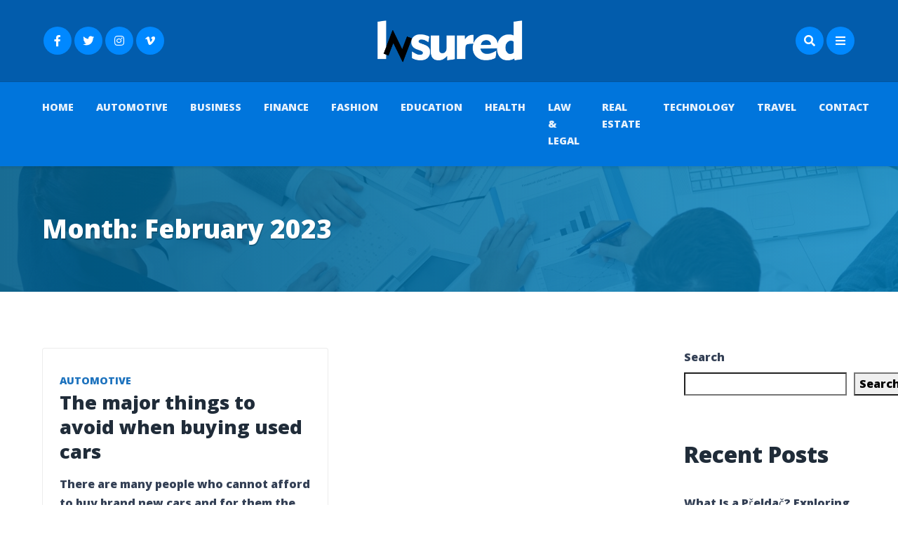

--- FILE ---
content_type: text/css
request_url: https://lnsured.com/wp-content/themes/magine/style.css?ver=6.9
body_size: 11113
content:
/*
Theme Name: Magine
Theme URI: https://1.envato.market/1k3gD
Description: WordPress Theme
Author: Egemenerd
Author URI: https://1.envato.market/Lq1D0
Version: 1.3
License: http://themeforest.net/
License URI: http://themeforest.net/licenses
Tags: custom-menu,featured-images
Text Domain: magine
*/

/* ---------------------- 
Stylesheet Guide
-------------------------

GENERAL STYLES
FORM FIELDS
PAGE STRUCTURE
SLIDING PANEL
BLOG
FULLSCREEN SEARCH
POST NAVIGATION
RELATED POSTS
404
AUTHOR
COMMENTS
CARDS
FOOTER
WIDGETS
CONTACT FORM 7
WORDPRESS
GUTENBERG
ELEMENTOR
BOOTSTRAP OVERWRITES
MASONRY
MASONRY MEDIA QUERIES
MEDIA QUERIES

*/

/* ================= GENERAL STYLES ================== */

html {
    font-size: 16px;
}

html,
body {
    overflow-x: hidden;
}

body {
    font-family: 'Open Sans', sans-serif;
    -webkit-overflow-scrolling: touch;
    overflow-x: hidden;
    font-variant-ligatures: no-common-ligatures;
    -webkit-font-smoothing: antialiased;
    -moz-osx-font-smoothing: grayscale;
    line-height: 1.7;
    color: #344055;
    background: #fff;
}

p {
    margin-top: 0;
    margin-bottom: 2rem;
    line-height: 1.7;
}

a {
    color: #0073aa;
    transition: color 0.2s ease-in-out;
    text-decoration: none;
}

a:hover {
    color: #202c39;
    text-decoration: none;
}

h1,
h2,
h3,
h4,
h5,
h6,
.h1,
.h2,
.h3,
.h4,
.h5,
.h6 {
    margin-bottom: 2rem;
    font-weight: 700;
    line-height: 1.5;
    color: #202c39;
}

.highlight {
    color: #0073aa;
}

.no-margin {
    margin: 0px !important;
}

.no-margin-top {
    margin-top: 0px !important;
}

.no-margin-bottom {
    margin-top: 0px !important;
}

h1,
.h1 {
    font-size: 2.3rem;
}

h2,
.h2 {
    font-size: 2rem;
}

h3,
.h3 {
    font-size: 1.7rem;
}

h4,
.h4 {
    font-size: 1.55rem;
}

h5,
.h5 {
    font-size: 1.4rem;
}

h6,
.h6 {
    font-size: 1.15rem;
}

.title-with-border {
    position: relative;
    padding: 0px;
    display: flex;
    align-items: center;
    flex-wrap: wrap;
}

.title-with-border span {
    background: #fff;
    padding-right: 1rem;
}

.title-with-border a {
    padding-left: 1rem;
    background: #fff;
    margin-left: auto;
}

.title-with-border a:after {
    font-family: 'Font Awesome 5 Free';
    content: ' \f30b';
    text-indent: 0em;
    opacity: 0;
    font-size: 0;
    visibility: hidden;
    transition-timing-function: ease-in-out;
    transition-duration: 0.2s;
    transition-property: opacity, font-size;
    transition-delay: 0.2s, 0s;
}

.title-with-border a:hover:after {
    opacity: 1;
    font-size: inherit;
    visibility: visible;
}

.elementor-widget-magine-heading {
    z-index: 1;
}

#footer-widgets .title-with-border span {
    background: #fafafa;
}

.title-with-border span:before {
    position: absolute;
    top: 50%;
    left: 0;
    content: "";
    width: 100%;
    height: 3px;
    background: rgba(0, 0, 0, 0.075);
    z-index: -1;
    transform: translateY(-50%)
}

.lead {
    font-size: 1.15rem;
}

img {
    max-width: 100%;
    height: auto;
    color: transparent;
}

body.magine .elementor-column {
    min-height: 0px;
}

pre {
    background: #fafafa;
    padding: 1rem;
    margin: 2rem 0;
}

dl,
ol,
ul {
    margin-bottom: 2rem;
}

dd {
    margin-bottom: 2rem;
}

hr {
    margin-top: 2.5rem;
    margin-bottom: 2.5rem;
    border: none;
    border-top: 1px solid rgba(0, 0, 0, 0.075);
}

table {
    margin: 2rem 0;
    table-layout: auto;
    /* Prevents HTML tables from becoming too wide */
    width: 100%;
}

table:not([class]) {
    border-collapse: collapse;
}

table:not([class]),
table:not([class]) th,
table:not([class]) td {
    border: 1px solid #ddd;
}

table:not([class]) th,
table:not([class]) td {
    padding: 10px 15px;
}


blockquote {
    border-left: 5px solid rgba(0, 0, 0, 0.075);
    padding: 2.5rem 2rem;
    background: #fafafa;
    margin: 3rem 0;
    font-weight: 700;
}

blockquote p {
    font-weight: 700;
    margin-bottom: 1rem;
}

blockquote p:last-child {
    margin: 0;
}

blockquote cite {
    font-weight: 400;
    font-style: normal;
    font-size: 0.9rem !important;
}

blockquote cite:before {
    content: '\2014 \2009'
}

iframe,
object,
embed,
video {
    max-width: 100%;
}

ol.children,
ul.children {
    font-size: 0.9rem;
}

/* ================= FORM FIELDS ================== */

textarea,
textarea.form-control,
input.form-control,
input[type=text],
input[type=password],
input[type=email],
input[type=number],
input[type=tel],
input[type=date],
[type=text].form-control,
[type=password].form-control,
[type=email].form-control,
[type=tel].form-control,
[contenteditable].form-control {
    display: block;
    width: 100%;
    height: auto;
    padding: 0.75rem 1rem;
    font-size: 1rem;
    font-weight: 400;
    line-height: 1.7;
    color: #344055;
    background-color: #ffffff;
    background-clip: padding-box;
    border: 0.0625rem solid rgba(0, 0, 0, 0.1);
    border-radius: 0.125rem;
    box-shadow: none;
    transition: all 0.3s ease-in-out;
}

textarea:focus,
textarea.form-control:focus,
input.form-control:focus,
input[type=text]:focus,
input[type=password]:focus,
input[type=email]:focus,
input[type=number]:focus,
input[type=tel]:focus,
[type=text].form-control:focus,
[type=password].form-control:focus,
[type=email].form-control:focus,
[type=tel].form-control:focus,
[type=date].form-control:focus,
[contenteditable].form-control:focus {
    color: #202c39;
    background-color: #ffffff;
    border-color: rgba(0, 0, 0, 0.2);
    outline: 0;
}

textarea[disabled],
textarea[readonly],
textarea.form-control[disabled],
textarea.form-control[readonly],
input.form-control[disabled],
input.form-control[readonly],
input[type=text][disabled],
input[type=text][readonly],
input[type=password][disabled],
input[type=password][readonly],
input[type=email][disabled],
input[type=email][readonly],
input[type=number][disabled],
input[type=number][readonly],
input[type=date][disabled],
input[type=date][readonly],
[type=text].form-control[disabled],
[type=text].form-control[readonly],
[type=password].form-control[disabled],
[type=password].form-control[readonly],
[type=email].form-control[disabled],
[type=email].form-control[readonly],
[type=tel].form-control[disabled],
[type=tel].form-control[readonly],
[contenteditable].form-control[disabled],
[contenteditable].form-control[readonly] {
    -webkit-box-shadow: none;
    box-shadow: none;
    background-color: #e9ecef;
    opacity: 1;
}

textarea[disabled],
textarea[disabled]::-webkit-input-placeholder,
textarea.form-control[disabled],
textarea.form-control[disabled]::-webkit-input-placeholder,
input.form-control[disabled],
input.form-control[disabled]::-webkit-input-placeholder,
input[type=text][disabled],
input[type=text][disabled]::-webkit-input-placeholder,
input[type=password][disabled],
input[type=password][disabled]::-webkit-input-placeholder,
input[type=email][disabled],
input[type=email][disabled]::-webkit-input-placeholder,
input[type=number][disabled],
input[type=number][disabled]::-webkit-input-placeholder,
[type=text].form-control[disabled],
[type=text].form-control[disabled]::-webkit-input-placeholder,
[type=password].form-control[disabled],
[type=password].form-control[disabled]::-webkit-input-placeholder,
[type=email].form-control[disabled],
[type=email].form-control[disabled]::-webkit-input-placeholder,
[type=tel].form-control[disabled],
[type=tel].form-control[disabled]::-webkit-input-placeholder,
[type=date].form-control[disabled],
[type=date].form-control[disabled]::-webkit-input-placeholder,
[contenteditable].form-control[disabled],
[contenteditable].form-control[disabled]::-webkit-input-placeholder {
    color: #adb5bd;
}

textarea[disabled],
textarea[disabled]::-ms-input-placeholder,
textarea.form-control[disabled],
textarea.form-control[disabled]::-ms-input-placeholder,
input.form-control[disabled],
input.form-control[disabled]::-ms-input-placeholder,
input[type=text][disabled],
input[type=text][disabled]::-ms-input-placeholder,
input[type=password][disabled],
input[type=password][disabled]::-ms-input-placeholder,
input[type=email][disabled],
input[type=email][disabled]::-ms-input-placeholder,
input[type=number][disabled],
input[type=number][disabled]::-ms-input-placeholder,
[type=text].form-control[disabled],
[type=text].form-control[disabled]::-ms-input-placeholder,
[type=password].form-control[disabled],
[type=password].form-control[disabled]::-ms-input-placeholder,
[type=email].form-control[disabled],
[type=email].form-control[disabled]::-ms-input-placeholder,
[type=tel].form-control[disabled],
[type=tel].form-control[disabled]::-ms-input-placeholder,
[type=date].form-control[disabled],
[type=date].form-control[disabled]::-ms-input-placeholder,
[contenteditable].form-control[disabled],
[contenteditable].form-control[disabled]::-ms-input-placeholder {
    color: #adb5bd;
}

textarea[disabled],
textarea[disabled]::placeholder,
textarea.form-control[disabled],
textarea.form-control[disabled]::placeholder,
input.form-control[disabled],
input.form-control[disabled]::placeholder,
input[type=text][disabled],
input[type=text][disabled]::placeholder,
input[type=password][disabled],
input[type=password][disabled]::placeholder,
input[type=email][disabled],
input[type=email][disabled]::placeholder,
input[type=number][disabled],
input[type=number][disabled]::placeholder,
[type=text].form-control[disabled],
[type=text].form-control[disabled]::placeholder,
[type=password].form-control[disabled],
[type=password].form-control[disabled]::placeholder,
[type=email].form-control[disabled],
[type=email].form-control[disabled]::placeholder,
[type=tel].form-control[disabled],
[type=tel].form-control[disabled]::placeholder,
[type=date].form-control[disabled],
[type=date].form-control[disabled]::-ms-input-placeholder,
[contenteditable].form-control[disabled],
[contenteditable].form-control[disabled]::placeholder {
    color: #adb5bd;
}

textarea::-ms-clear,
textarea.form-control::-ms-clear,
input.form-control::-ms-clear,
input[type=text]::-ms-clear,
input[type=password]::-ms-clear,
input[type=email]::-ms-clear,
input[type=number]::-ms-clear,
[type=text].form-control::-ms-clear,
[type=password].form-control::-ms-clear,
[type=email].form-control::-ms-clear,
[type=tel].form-control::-ms-clear,
[contenteditable].form-control::-ms-clear {
    display: none;
}

input[type="submit"]:not(.btn):not(.slick-arrow),
input[type="button"]:not(.btn):not(.slick-arrow):not(.ed_button),
.button {
    display: inline-block;
    font-weight: 700;
    color: #fff;
    text-align: center;
    vertical-align: middle;
    -webkit-user-select: none;
    -moz-user-select: none;
    -ms-user-select: none;
    user-select: none;
    background-color: #0073aa;
    border: 0.0625rem solid transparent;
    padding: 0.75rem 1.25rem;
    font-size: 0.9rem;
    line-height: 1.7;
    border-radius: 0;
    position: relative;
    transition: all 0.2s ease-in-out;
    box-shadow: none;
    text-transform: uppercase;

}

input[type="submit"]:not(.btn):not(.slick-arrow):focus,
input[type="button"]:not(.btn):not(.slick-arrow):not(.ed_button):focus,
.button:focus {
    outline: 0;
    color: #fff;
    text-decoration: none;
    opacity: 0.85;
}

input[type="submit"]:not(.btn):not(.slick-arrow):hover,
input[type="button"]:not(.btn):not(.slick-arrow):not(.ed_button):hover,
.button:hover,
input[type="submit"]:not(.btn):not(.slick-arrow):active:hover,
input[type="button"]:not(.btn):not(.slick-arrow):not(.ed_button):active:hover,
.button:active:hover {
    color: #fff;
    text-decoration: none;
    opacity: 0.85;
}

input[type="submit"]:not(.btn):not(.slick-arrow):active,
input[type="button"]:not(.btn):not(.slick-arrow):not(.ed_button):active,
.button:active {
    box-shadow: none;
}

/* ================= PAGE STRUCTURE ================== */

#magine-main-wrapper {
    position: relative;
    display: block;
    padding: 80px 0px;
    z-index: 1;
    overflow-x: hidden;
}

.magine-searchlg-wrapper {
    margin-bottom: 60px;
}

.magine_before_footer {
    margin-bottom: 100px;
    display: block;
    position: relative;
}

.magine_after_single_post,
.magine_after_posts {
    margin-top: 3rem;
}

.magine_before_single_post,
.magine_before_posts {
    margin-bottom: 3rem;
}

.magine-image-ad a {
    display: block;
}

#magine-header-menu.sticky-top.stick {
    position: fixed;
    top: 0;
    left: 0;
    width: 100%;
    z-index: 9999;
    opacity: 0.9;
}

#magine-header-menu {
    padding: 0;
    z-index: 9;
    background: #0073aa;
    box-shadow: 0 3px 3px rgba(0, 0, 0, 0.075);
}

#magine-header-menu .navbar-nav {
    width: 100%;
}

#magine-header-menu .navbar-nav .nav-link {
    font-weight: 700;
    text-transform: uppercase;
    font-size: 0.9rem;
}

#magine-header-menu .navbar-nav .nav-item.ml-auto a {
    position: relative;
    padding-left: 1.5rem;
    padding-right: 1.5rem;
}

#magine-header-menu .navbar-nav .nav-item.ml-auto a:before {
    background: rgba(0, 0, 0, 0.075);
    position: absolute;
    width: 100%;
    height: 2.8rem;
    top: 50%;
    left: 0;
    right: 0;
    bottom: 0;
    content: '';
    margin-top: -1.4rem;
    z-index: -1;
    border-radius: 3rem
}

#magine-header {
    background: #0073aa;
    padding: 1.5rem 0;
    border-bottom: 1px solid rgba(0, 0, 0, 0.075);
    position: relative;
    z-index: 99
}

.magine-logo {
    width: 220px;
    max-width: 100%;
    height: auto;
    display: block;
}

#magine-header-v1 .magine-logo {
    margin: 0 auto;
}

#magine-header-v3 .magine-logo {
    padding: 1rem 0;
}

#magine-header-v3 #magine-header-menu .navbar-nav > .nav-item:last-child > .nav-link {
    padding-right: 0
}

#magine-header-v3 #magine-header-menu .navbar-nav {
    flex-wrap: wrap
}

.magine_header_banner {
    float: right;
    max-width: 728px;
}

.magine-top-icons {
    display: flex;
    color: #fff;
    font-size: 0.9rem;
    justify-content: flex-end;
}

#magine-main-menu .magine-top-icons {
    padding: 1rem 0;
}

.magine-top-icons.top-left-icons {
    justify-content: flex-start;
}

.magine-top-icons a {
    color: #fff;
}

.magine-top-icon-right div:last-child {
    display: block;
    font-size: 0.8rem;
    line-height: 1.6;
    opacity: 0.7;
}

.magine-top-icon-right div:first-child {
    display: block;
    font-size: 0.9rem;
    line-height: 1.6;
    font-weight: 700;
    opacity: 0.9;
}

.magine-top-icon {
    display: flex;
    margin-left: 1rem;
    padding-left: 1rem;
    border-left: 1px solid rgba(0, 0, 0, 0.075);
}

.magine-top-icon:first-of-type {
    margin-left: 0;
    padding-left: 0;
    border: none;
}

.magine-top-icon-left {
    padding-right: 0.5rem;
}

.magine-top-woo-icon a,
.magine-top-woo-icon a:hover {
    color: #fff;
}

.magine-top-woo-icon a {
    font-size: 16px;
    position: relative;
    width: 40px;
    line-height: 40px;
    text-align: center;
    border-radius: 100%;
    background: #005177;
    margin: 0 2px;
}

.magine-top-woo-icon > a > span {
    position: absolute;
    top: -0.25rem;
    right: -0.25rem;
    font-size: 12px;
    font-weight: 700;
    background: #fff;
    line-height: 18px;
    min-width: 18px;
    text-align: center;
    border-radius: 100%;
    z-index: 1;
    color: #0073aa
}

.magine-top-woo-icon a .fas,
.magine-top-woo-icon a .fab {
    transition: transform 0.15s ease-in-out;
    transform: scale(1.0);
}

.magine-top-woo-icon a:hover i {
    transform: scale(1.2);
}

#magine-main-menu .magine-top-woo-icon > a {
    font-size: 14px;
    width: 36px;
    line-height: 36px;
    margin: 0 0 0 4px;
}

.magine-top-woo-icon {
    display: flex;
    align-items: center;
}

#magine-header-menu .navbar-nav .nav-link {
    color: rgba(255, 255, 255, 0.9);
}

#magine-header-menu .navbar-nav .nav-link:hover {
    color: #fff;
}

#magine-header-menu .dropdown-menu {
    background-color: #005177;
    box-shadow: 0 3px 3px rgba(0, 0, 0, 0.2);
    border-radius: 0px;
}

#magine-header-menu .dropdown-item {
    color: rgba(255, 255, 255, 0.7);
    transition: color 0.2s ease-in-out;
    border-bottom: 1px solid rgba(255, 255, 255, 0.1);
    font-size: 0.9rem;
}

#magine-header-menu .dropdown-item:last-child {
    border: none;
}

#magine-header-menu .dropdown-item:hover {
    color: #fff;
}

#magine-main-wrapper.magine-homepage {
    padding-top: 0px !important;
}

#magine-header-overlay {
    position: absolute;
    top: 0;
    left: 0;
    right: 0;
    bottom: 0;
    width: 100%;
    height: 100%;
    background: rgba(255, 255, 255, 0);
    z-index: 1
}

#magine-page-title .container {
    position: relative;
    z-index: 2;
}

#magine-page-title {
    background-color: #0073aa;
    padding: 4rem 0;
    position: relative;
    -webkit-background-size: cover;
    -moz-background-size: cover;
    -o-background-size: cover;
    background-size: cover;
    background-attachment: scroll;
    background-repeat: no-repeat;
    background-position: center center;
    text-shadow: 1px 2px 0px rgba(0, 0, 0, 0.2);
}

#magine-page-title h1 {
    margin: 0;
    line-height: 1.2;
    color: #fff;
    font-weight: 900;
}

#magine-page-title .magine-page-subtitle {
    margin: 0.25rem 0 0 0;
    font-size: 1.2rem;
    font-style: normal;
    color: #fff;
    display: block;
    line-height: 1.5;
}

#magine-page-title .magine-page-subtitle p {
    margin: 0.25rem 0 0 0;
}

/* ================= SLIDING PANEL ================== */

.overflow-hidden {
    overflow: hidden;
}

.magine-panel {
    display: none;
    max-width: 100%;
    overflow-y: auto;
    width: 480px;
    background-color: #fff;
    box-shadow: 0 0 10px 0 rgba(1, 1, 1, .1);
}

.magine-panel-inner {
    position: relative;
    padding: 80px 60px;
    min-height: 100%;
}

#magine-overlay {
    position: fixed;
    z-index: 999999999;
    top: 0px;
    left: 0px;
    right: 0px;
    bottom: 0px;
    width: 100%;
    height: 100%;
    display: none;
    overflow: hidden !important;
    background: rgba(250, 250, 250, 0.9);
}

.magine-panel-inner .magine-panel-close {
    position: absolute;
    top: 0px;
    right: 60px;
    font-size: 20px;
    line-height: 1;
    color: #fff;
    background: #f5593d;
    width: 40px;
    height: 40px;
    line-height: 40px;
    text-align: center;
}

.magine-panel-inner .magine-panel-close i {
    transition: transform 0.2s ease-in-out;
    transform: scale(1.0);
}

.magine-panel-inner .magine-panel-close:hover i {
    transform: scale(1.2);
}

/* ================= BLOG ================== */

.magine-cardfooter-author,
.magine-cardfooter-date {
    display: inline-block;

}

.magine-cardfooter-author {
    padding-right: 0.6rem;
}

.magine-cardfooter-author img {
    display: inline-block !important;
    border-radius: 100% !important;
    width: 24px;
    height: 24px;
    vertical-align: middle;
    margin-right: 0.25rem;
    margin-top: -2px;
}

.card-small .magine-cardfooter-author img {
    width: 20px;
    height: 20px;
}

.magine-featured-img {
    margin: 0 auto 3rem auto;
    display: block;
    text-align: center;
}

.magine-meta {
    display: flex;
    width: 100%;
    margin-top: 2.5rem;
    flex-wrap: wrap;
}

.magine-meta > div {
    margin: 0.25rem 0;
}

.magine-meta > div.magine-meta-updated {
    display: block;
    margin-top: 1rem
}

.magine-meta .badge {
    margin-right: 4px;
    margin-bottom: 2px;
}

.magine-cat-widget {
    list-style: none;
    margin: 0;
    padding: 0;
}

.magine-cat-widget li {
    display: block;
    background-size: cover;
    background-repeat: no-repeat;
    background-position: center center;
}

.magine-cat-widget li a {
    display: flex;
    align-items: center;
    transition: all 0.2s ease-in-out;
}

.magine-cat-widget li a span {
    transition: all 0.2s ease-in-out;
}

.magine-cat-widget li a span.magine-cat-span2 {
    margin-left: auto;
}

.animate-txt .tmc-posts-bg-img .tmc-posts-card-body {
    transition: all 0.2s ease-in-out;
}

.animate-txt .tmc-posts-bg-img:hover .tmc-posts-card-body {
    margin-bottom: 10px
}

.entry-content p:last-child {
    clear: both;
}

/* ================= FULLSCREEN SEARCH ================== */

#magine-fullscreen-search {
    height: 100%;
    width: 100%;
    display: none;
    position: fixed;
    top: 0;
    left: 0;
    right: 0;
    bottom: 0;
    background-color: rgba(250, 250, 250, 0.9);
    z-index: 99999999999;
}

#magine-fullscreen-search-content {
    position: relative;
    display: flex;
    align-items: center;
    justify-content: center;
    height: 100%;
    width: 100%;
}

#magine-fullscreen-search-content form {
    width: 100%;
    max-width: 800px;
    padding: 40px;
}

#magine-fullscreen-search .input-group {
    -webkit-box-shadow: 0 30px 50px 0 rgba(1, 1, 1, .2);
    box-shadow: 0 30px 50px 0 rgba(1, 1, 1, .2);
}

#magine-close-search {
    position: absolute;
    top: 30px;
    right: 30px;
    z-index: 9;
    width: 50px;
    height: 50px;
    text-align: center;
    background: #f5593d;
    line-height: 50px;
    border-radius: 100%;
    padding: 0;
    font-size: 1.4rem;
    -webkit-transition: background 0.2s cubic-bezier(0.34, 2, 0.6, 1);
    -moz-transition: background 0.2s cubic-bezier(0.34, 2, 0.6, 1);
    transition: background 0.2s cubic-bezier(0.34, 2, 0.6, 1);
    color: #fff;
    display: block;
}

#magine-close-search .fas {
    -webkit-transition: transform 300ms cubic-bezier(0.34, 2, 0.6, 1);
    -moz-transition: transform 300ms cubic-bezier(0.34, 2, 0.6, 1);
    -o-transition: transform 300ms cubic-bezier(0.34, 2, 0.6, 1);
    -ms-transition: transform 300ms cubic-bezier(0.34, 2, 0.6, 1);
    transition: transform 300ms cubic-bezier(0.34, 2, 0.6, 1);
}

#magine-close-search:hover .fas {
    transform: scale(1.2);
    -webkit-transform: scale(1.2);
    -ms-transform: scale(1.2);
    -moz-transform: scale(1.2);
}

.magine-lg-form .form-control {
    padding: 1.25rem;
    font-size: 1.1rem
}

.magine-lg-form .btn {
    font-size: 1.3rem;
    min-width: 100px
}

/* ================= POST NAVIGATION ================== */

.magine-post-nav-wrapper {
    position: relative;
    display: table;
    width: 100%;
    table-layout: fixed;
    margin-top: 5px;
    background: #fafafa;
}

.magine-post-nav-left-row,
.magine-post-nav-right-row {
    display: table-cell;
    width: 50%;
    vertical-align: middle;
    height: 100%;
}

.magine-post-nav-left-row {
    text-align: left;
}

.magine-post-nav-right-row {
    text-align: right;
}

.magine-post-nav-link {
    padding: 1.5rem 2rem;
    width: 100%;
    height: 100%;
    white-space: nowrap;
    text-overflow: ellipsis;
    overflow: hidden;
    font-weight: 400;
    line-height: 1.6;
}

.magine-post-nav-table > .magine-post-nav {
    position: relative;
    vertical-align: middle;
    padding: 0px;
    background-color: #fafafa;
    height: 100%;
}

.magine-post-nav-right-row .magine-post-nav-link .fas {
    margin: 0 0 0 5px;
    color: #202c39;
}

.magine-post-nav-left-row .magine-post-nav-link .fas {
    margin: 0 5px 0 0;
    color: #202c39;
}

.magine-post-nav {
    color: inherit;
    font-weight: 600;
}

.magine-post-nav:hover {
    color: #0073aa;
}

.magine-post-nav-link span {
    display: block;
    text-transform: uppercase;
    font-size: 0.9rem;
    font-weight: 700;
    color:#202c39;
}

#magine-share-buttons {
    margin-top: 2.25rem;
    max-width: 1100px
}

/* ================= RELATED POSTS ================== */

#magine-related-posts-wrapper {
    padding: 2.5rem 2rem;
    background: #fafafa;
    position: relative;
    z-index: 1;
    border-top:5px solid rgba(0, 0, 0, 0.075);
}

#magine-related-posts-wrapper .title-with-border span {
    background: #fafafa;
}

.magine-masonry-grid.related-grid {
    margin: 0px -15px;
    margin-bottom: -30px;
}

.magine-masonry-grid .magine-related-post {
    padding: 0px 15px;
    margin-bottom: 30px;
}

.magine-related-post {
    display: flex;
    align-items: center;
}

.magine-related-post-left {
    width: 70px;
}

.magine-related-post-right {
    width: calc(100% - 70px);
}

.magine-related-post-left a,
.magine-related-post-left img {
    border-radius: 100%;
}

.magine-related-post-left a {
    transition: opacity 0.2s ease-in-out;
}

.magine-related-post-left a:hover {
    opacity: 0.8;
}

.magine-related-post-right a {
    color: inherit;
    display: block;
    padding-left: 1rem;
    line-height: 1.5
}

.magine-related-post-right a:hover {
    color: #0073aa;
}

.magine-related-post-right a.magine-related-post-date {
    font-size: 0.8rem;
    text-transform: uppercase;
    margin-top: 0.25rem;
}

.magine-related-post-right .magine-related-post-title {
    font-weight: 600;
}

/* ================= 404 ================== */

#magine-404-wrapper {
    display: flex;
    justify-content: center;
    padding: 0px 60px;
    background-color: #fafafa;
    height: 100vh;
    align-items: center;
}

#magine-404-container {
    width: 100%;
    text-align: center;
}

#magine-404-container h1 {
    font-size: 8rem;
    margin: 0 0 1rem 0;
    line-height: 1;
}

#magine-404-container p.magine-404-subtitle {
    font-size: 1.2rem;
    text-transform: none;
    line-height: 1.5;
    margin-bottom: 2rem
}

#magine-404-container .btn {
    border-radius: 80px;
    padding: .75rem 1.75rem;
}

/* ================= AUTHOR ================== */

.magine-author-tabs {
    margin: 3rem 0;
}

.magine-author-tabs .nav-tabs .nav-link {
    text-transform: uppercase;
    font-size: 0.9rem;
    border: none;
    padding: 1.25rem 1.5rem;
    position: relative;
}

.magine-author-tabs .tab-content {
    background: #fafafa;
    border: none;
    padding: 3rem 2rem;
}

.magine-author-tabs .nav-tabs .nav-link.active,
.magine-author-tabs .nav-tabs .nav-item.show .nav-link {
    background: #fafafa;
    border: none;
}

.magine-author-tabs .nav-tabs .nav-link span,
.magine-author-tabs .nav-tabs .nav-item .nav-link span {
    display: block;
}

.magine-author-tabs .nav-tabs .nav-link span:before,
.magine-author-tabs .nav-tabs .nav-item .nav-link span:before {
    position: absolute;
    left: 0;
    top: 0;
    width: 0;
    height: 5px;
    background: transparent;
    content: '';
    transition: all 0.2s ease-in-out;
}

.magine-author-tabs .nav-tabs .nav-link.active span:before,
.magine-author-tabs .nav-tabs .nav-item.show .nav-link span:before {
    width: 100%;
    background: rgba(0, 0, 0, 0.075);
}

.magine-author-box {
    display: flex;
    margin: 0;
    padding: 0
}

.magine-author-avatar img {
    border-radius: 100%;
}

.magine-author-meta {
    padding-left: 1.5rem;
}

.magine-author-meta h3 {
    margin-bottom: 0.75rem;
}

.magine-author-meta h3 a {
    color: inherit;
}

.magine-author-meta h3 a:hover {
    color: #0073aa;
}

.magine-author-meta p {
    margin-bottom: 1.5rem;
}

.magine-author-box .magine-author-avatar {
    width: 100px;
}

.magine-author-box .magine-author-meta {
    width: calc(100% - 100px)
}

.magine-author-row {
    display: flex;
    align-items: center;
    flex-direction: column;
    text-align: center;
    margin: 1rem 0;
}

.magine-author-row-avatar {
    padding: 0 0 1rem 0;
    width: 150px;
    margin: 0 auto;
}

.magine-author-row-avatar img {
    width: 100%;
    height: auto;
    border-radius: 100%;
}

.magine-author-row-info {
    width: 100%;
    max-width: 900px;
}

#magine-page-title .magine-author-row-info .magine-page-subtitle {
    margin-top: 0.5rem;
}

.magine-top-icons.magine-author-icons {
    justify-content: center;
    margin-top: 1.25rem;
    text-shadow: none;
}

.magine-top-icons.magine-author-box-icons {
    justify-content: flex-start;
    margin: 0;
}

.magine-top-icons.magine-author-box-icons .magine-top-woo-icon a {
    margin: 0 4px 0 0;
    font-size: 14px;
    width: 36px;
    line-height: 36px;
    background: #0073aa;
}

.magine-author-box-btn {
    display: flex;
    justify-content: flex-end;
    margin:2.5rem 0 -1rem 0;
}

.magine-author-box-btn .btn {
    font-size:0.8rem;
    border-radius:50px;
    padding: 0.5rem 1.25rem
}

/* ================= COMMENTS ================== */

#magine-comments-wrapper {
    margin-top: 3rem;
    padding: 3rem 2rem;
    border: 1px solid rgba(0, 0, 0, 0.075);
    border-top-width: 5px;
}

.magine_comments_block,
.magine_comment_form {
    position: relative;
    display: block;
}

.magine_comments_block h3.title-with-border {
    margin-bottom: 4rem;
}

.magine_commentlist .comment-respond {
    margin: 0px 0px 40px 0px;
    list-style: none;
    padding: 0;
}

.magine_comment {
    position: relative;
    display: table;
    width: 100%;
    margin-bottom: 3rem;
    padding-bottom: 1rem;
    table-layout: fixed;
    border-bottom: 1px solid rgba(0, 0, 0, 0.075);
}

.magine_comment_inner {
    display: table-row;
}

.magine_comment_left,
.magine_comment_right {
    display: table-cell;
    vertical-align: top;
}

.magine_comment_left {
    width: 60px;
}

.magine_comment_left img {
    border-radius: 100%;
    width: 60px;
    height: 60px;
}

.magine_comment_right {
    width: 100%;
}

.magine_comment_right_inner {
    padding-left: 20px;
    position: relative;
}

.magine_comment_right_inner.magine_no_avatar {
    padding: 0px !important;
}

.magine_commentlist,
.magine_comments_block .children {
    margin: 0px;
    padding: 0px;
}

.magine_commentlist {
    margin-top: 50px;
}

.magine_comments_block .children li {
    position: relative;
}

.magine_commentlist .comment > .comment {
    position: relative;
}

.magine_commentlist .comment > .comment .magine_comment {
    padding-left: 60px;
}

.magine_commentlist .comment > .comment:before {
    font-family: 'Font Awesome 5 Free';
    content: "\f3e5";
    text-indent: 0em;
    text-align: center;
    position: absolute;
    top: 20px;
    left: 25px;
    width: 24px;
    height: 24px;
    font-size: 24px;
    margin: 0px;
    -webkit-transform: rotate(180deg);
    -moz-transform: rotate(180deg);
    -o-transform: rotate(180deg);
    -ms-transform: rotate(180deg);
    transform: rotate(180deg);
    z-index: 1;
    color: rgba(0, 0, 0, 0.15);
    font-weight: 700;
}

.magine_comment_text {
    margin: 0px;
    display: block;
    font-style: normal;
}

.magine_cancel {
    float: right;
}

.magine_cancel a,
.magine_cancel a:hover {
    vertical-align: top;
    color: #fff;
    background: #ba324f;
    padding: 5px 10px;
    text-transform: uppercase;
    transition: box-shadow 0.15s ease;
    letter-spacing: 0.025em;
    font-size: 0.8rem;
}

.magine_cancel a:hover {
    box-shadow: 0 1rem 3rem rgba(0, 0, 0, 0.175);
}

#respond form {
    margin-bottom: 0px;
}

p.logged-in-as {
    margin-bottom: 20px;
    margin-top: -20px;
}

.magine-pager.comments-pager {
    margin-top: 40px;
    margin-bottom: 10px;
}

.magine-pager.comments-pager a {
    padding: 10px 15px;
}

.magine-pager .pagination {
    margin-bottom: 0px !important;
}

.magine_comments pre {
    padding: 0px;
}

.magine_comments_rss {
    text-align: right;
    display: block;
    margin-bottom: 10px;
    font-weight: 700;
    text-transform: uppercase;
}

.magine_comments_rss .fa {
    margin-right: 5px;
    font-weight: normal;
}

p.form-submit {
    margin-bottom: 0px;
}

.magine_fn {
    font-weight: 700;
    margin-bottom: 5px;
    display: block;
    font-style: normal;
    line-height: 1;
}

.magine_comment_links {
    display: inline-block;
    padding-bottom: 15px;
    border-bottom: 1px solid rgba(0, 0, 0, 0.075);
    font-size: 0.875rem;
    margin-bottom: 2rem;
    line-height: 1;
}

.magine_comment_links a {
    color: inherit;
}

/* ================= CARDS ================== */

body.magine .card {
    border: 1px solid rgba(0, 0, 0, 0.075);
}

body.magine .card-body {
    padding: 2rem 1.5rem;
}

body.magine .card-footer {
    padding: 1.25rem 1.5rem;
    border: none;
    border-top: 1px solid rgba(0, 0, 0, 0.075);
}

body.magine .card-title,
body.magine .card-title a {
    margin-bottom: 1rem;
    line-height: 1.3;
}

body.magine .card-title a:hover {
    color: #0073aa;
}

.card-body p:last-of-type {
    margin: 0;
}

.magine-card-subtitle {
    margin: 0;
    font-weight: 700
}

.magine-card-excerpt p {
    margin: 0;
}

.magine-card-excerpt {
    margin-top: 1.25rem;
    padding-top: 1.25rem;
    border-top: 1px solid rgba(0, 0, 0, 0.075)
}

.card-featured-img {
    position: relative;
    margin: -1px -1px 0 -1px;
}

.card-featured-img img {
    border-top-left-radius: 3px;
    border-top-right-radius: 3px;
    transition: all 0.2s ease-in-out;
    box-shadow: none;
    vertical-align: bottom;
}

.card-featured-img:hover img {
    opacity: 0.8;
}

.card-masonry-cats {
    display: flex;
    flex-wrap: wrap;
    margin-bottom: 0.75rem;
}

.card-masonry-cats .badge {
    margin-right: 0.25rem;
    margin-bottom: 0.25rem;
    font-size: 0.9rem;
}

.card-masonry-cats-list span {
    font-weight: 700;
    text-transform: uppercase;
    font-size: 0.9rem;
}

.card-date a {
    color: inherit;
    text-transform: uppercase;
    font-size: 0.8rem;
    font-weight: 700;
    color: #202c39
}

body.magine .card-horizontal .card {
    flex-direction: row;
    align-items: stretch;
}

body.magine .card-horizontal .card .card-featured-img {
    margin: -1px;
    width: 50%;
    padding: 0;
    background-size: cover;
    background-repeat: no-repeat;
    background-position: center center;
    background-attachment: scroll;
    transition: opacity 0.2s ease-in-out;
}

body.magine .card-horizontal .card .card-featured-img:hover {
    opacity: 0.8;
}

body.magine .card-horizontal .card .card-featured-img img {
    border-radius: 0;
}

body.magine .card-horizontal .card .card-content {
    width: 50%;
    margin: 0px;
    padding: 3rem 2.5rem;
}

body.magine .card-horizontal .card .card-footer {
    border: none;
    padding: 0;
    margin-top: 1.5rem;
}

body.magine .card-horizontal .card .card-body {
    padding: 0;
}

body.magine .card-small p {
    font-size: 0.9rem
}

body.magine .card-small .card-footer {
    font-size: 0.75rem;
}

body.magine .card-small .card-masonry-cats-list span {
    font-size: 0.85rem
}

body.magine .card-small .card-body {
    padding: 1.25rem 1rem;
}

body.magine .card-small .card-footer {
    padding: 1rem;
}

div.format-video .card:before,
div.format-gallery .card:before,
div.format-audio .card:before,
div.format-quote .card:before,
div.format-video .tmc-posts-card:before,
div.format-gallery .tmc-posts-card:before,
div.format-audio .tmc-posts-card:before,
div.format-quote .tmc-posts-card:before {
    width: 40px;
    background: #202c39;
    position: absolute;
    top: 0.5rem;
    right: 0.5rem;
    text-align: center;
    line-height: 40px;
    color: #fff;
    z-index: 9;
    font-family: 'Font Awesome 5 Free';
    font-size: 16px;
    border-radius: 100%;
    font-weight: 700;
}

div.format-gallery .tmc-posts-card:before,
div.format-gallery .card:before {
    content: "\f302";
}

div.format-video .tmc-posts-card:before,
div.format-video .card:before {
    content: "\f04b";
}

div.format-audio .tmc-posts-card:before,
div.format-audio .card:before {
    content: "\f028";
}

div.format-quote .tmc-posts-card:before,
div.format-quote .card:before {
    content: "\f10e";
}

div.format-video .card-horizontal .card:before,
div.format-gallery .card-horizontal .card:before,
div.format-audio .card-horizontal .card:before,
div.format-quote .card-horizontal .card:before,
div.format-video .tmc-posts-horizontal.tmc-posts-card:before,
div.format-gallery .tmc-posts-horizontal.tmc-posts-card:before,
div.format-audio .tmc-posts-horizontal.tmc-posts-card:before,
div.format-quote .tmc-posts-horizontal.tmc-posts-card:before {
    left: 0.5rem;
    right: auto;
}

/* ================= FOOTER ================== */

#magine-footer {
    position: relative;
    background-color: #202c39;
}

#footer-widgets {
    position: relative;
    padding: 80px 0px;
    border-bottom: 1px solid rgba(255, 255, 255, 0.1);
}

#footer-widgets .widget_nav_menu div ul > li,
#footer-widgets .widget_recent_entries ul li,
#footer-widgets .widget_categories ul li,
#footer-widgets .widget_recent_comments ul li,
#footer-widgets .widget_pages ul li,
#footer-widgets .widget_meta ul li,
#footer-widgets .widget_archive ul li,
#footer-widgets .widget_archives ul li,
#footer-widgets .widget_recent-posts ul li,
#footer-widgets .widget_rss ul li,
#footer-widgets .recentcomments {
    border-bottom: 1px solid rgba(255, 255, 255, 0.1);
}

#footer-widgets .widget_recent_entries ul li:last-child,
#footer-widgets .widget_categories ul li:last-child,
#footer-widgets .widget_recent_comments ul li:last-child,
#footer-widgets .widget_pages ul li:last-child,
#footer-widgets .widget_meta ul li:last-child,
#footer-widgets .widget_archive ul li:last-child,
#footer-widgets .widget_archives ul li:last-child,
#footer-widgets .widget_recent-posts ul li:last-child,
#footer-widgets .widget_rss ul li:last-child,
#footer-widgets .widget_nav_menu div ul > li:last-child,
#footer-widgets .recentcomments:last-child {
    border: none;
}

#footer-widgets .tagcloud a,
#footer-widgets a[class^="tag"] {
    border: 1px solid rgba(255, 255, 255, 0.1);
    color: inherit;
}

#footer-widgets .tagcloud a:hover,
#footer-widgets a[class^="tag"]:hover {
    color: #fff;
}

#footer-widgets .tagcloud .tag-link-count {
    border-left: 1px solid rgba(255, 255, 255, 0.1);
}

#magine-footer-bottom .magine-footer-icons {
    position: relative;
    display: block;
    list-style: none;
    margin: 0;
    padding: 0;
    float: right;
}

#magine-footer-bottom .magine-footer-icons li {
    display: inline-block;
    margin: 5px 0px;
    float: left;
}

#magine-footer-bottom .magine-footer-icons li a {
    display: block;
    width: 36px;
    height: 36px;
    line-height: 36px;
    background: none;
    text-align: center;
    border-radius: 100%;
    color: inherit;
    transition: color 0.2s ease-in-out;
    font-size: 16px;
    box-shadow: none;
    color: #aaa;
}

#magine-footer-bottom .magine-footer-icons li a:hover {
    color: #fff;
}

#magine-footer-bottom #magine-gototop {
    background: #0073aa;
    color: #fff;
    margin-left: 8px;
}

#magine-footer-bottom #magine-gototop i {
    transition: transform 0.15s ease-in-out;
    transform: scale(1.0);
}

#magine-footer-bottom #magine-gototop:hover i {
    transform: scale(1.2);
}

#magine-footer-bottom {
    padding: 20px 0px;
}

#magine-footer-bottom p {
    margin: 0;
    font-style: italic;
    font-size: 0.9rem;
}

#magine-footer h1,
#magine-footer h2,
#magine-footer h3,
#magine-footer h4,
#magine-footer h5,
#magine-footer h6 {
    color: #fff;
}

#footer-widgets .title-with-border span {
    background: #202c39;
}

#magine-footer,
#magine-footer p,
#magine-footer a:not([class]),
#footer-widgets .magine-widget a:not(.btn) {
    color: #aaa
}

#magine-footer a:not([class]):hover,
#footer-widgets .magine-widget a:not(.btn):hover {
    color: #fff;
}

#magine-footer .title-with-border span::before {
    background: rgba(255, 255, 255, 0.1);
}

#footer-widgets .form-control {
    background: rgba(0, 0, 0, 0.1);
    border: 1px solid rgba(255, 255, 255, 0.1);
    color: #fff;
}

#footer-widgets img.footer-logo {
    max-width: 220px !important;
    margin-bottom: -40px;
}

#magine-footer .custom-select {
    color: #fff;
    background: url("data:image/svg+xml,%3csvg xmlns='http://www.w3.org/2000/svg' viewBox='0 0 4 5'%3e%3cpath fill='%23ffffff' d='M2 0L0 2h4zm0 5L0 3h4z'/%3e%3c/svg%3e") no-repeat right .75rem center/8px 10px;
    background-color: rgba(0, 0, 0, 0.1);
    border: .0625rem solid rgba(255, 255, 255, 0.1);
}

#magine-footer .custom-select option {
    color: #202c39 !important;
}

#footer-widgets table:not([class]),
#footer-widgets table:not([class]) th,
#footer-widgets table:not([class]) td {
    border: 1px solid rgba(255, 255, 255, 0.1);
}

/* ================= WIDGETS ================== */

.magine-widget,
.widget_mc4wp_form_widget {
    position: relative;
    display: inline-block;
    width: 100%;
    margin-bottom: 60px;
    vertical-align: bottom;
}

.widget_mc4wp_form_widget label {
    margin-bottom: 20px;
    display: inline-block;
}

.magine-widget h5 {
    margin-bottom: 1.5rem;
}

.magine-widget h5:empty {
    display: none;
}

.magine-widget img {
    max-width: 100%;
    height: auto;
}

.magine-widget a:not(.btn),
[class*="elementor-widget-wp-widget-"] a {
    color: inherit;
    -webkit-transition: color 0.2s ease-in-out;
    -moz-transition: color 0.2s ease-in-out;
    -ms-transition: color 0.2s ease-in-out;
    transition: color 0.2s ease-in-out;
}

[class*="elementor-widget-wp-widget-"] a:hover,
.magine-widget a:not(.btn):hover {
    color: #0073aa;
}

.magine-widget:last-child {
    margin-bottom: 0px !important;
}

[class*="elementor-widget-wp-widget-"] ul,
.widget_nav_menu div ul,
.widget_recent_entries ul,
.widget_categories ul,
.widget_recent_comments ul,
.widget_pages ul,
.widget_meta ul,
.widget_archive ul,
.widget_archives ul,
.widget_recent-posts ul,
.widget_rss ul,
#recentcomments {
    list-style: none;
    padding: 0;
    margin: 0;
    vertical-align: bottom;
}

[class*="elementor-widget-wp-widget-"] ul > li,
.widget_nav_menu div ul > li,
.widget_recent_entries ul li,
.widget_categories ul li,
.widget_recent_comments ul li,
.widget_pages ul li,
.widget_meta ul li,
.widget_archive ul li,
.widget_archives ul li,
.widget_recent-posts ul li,
.widget_rss ul li,
.recentcomments {
    position: relative;
    padding: 0px 0px 12px 0px;
    margin: 0px 0px 12px 0px;
    border-bottom: 1px solid rgba(0, 0, 0, 0.075);
}

.recentcomments a {
    font-size: 1rem;
    text-transform: none;
}

.recentcomments,
.recentcomments a.url {
    font-size: 0.8rem;
    text-transform: uppercase;
}

[class*="elementor-widget-wp-widget-"] ul li li,
.widget_nav_menu div ul > li li,
.widget_recent_entries ul li li,
.widget_categories ul li li,
.widget_pages ul li li,
.widget_archive ul li li,
.widget_archives ul li li {
    border: none;
    padding-bottom: 10px;
    margin-bottom: 0;
}

[class*="elementor-widget-wp-widget-"] ul li:last-child,
.widget_recent_entries ul li:last-child,
.widget_categories ul li:last-child,
.widget_recent_comments ul li:last-child,
.widget_pages ul li:last-child,
.widget_meta ul li:last-child,
.widget_archive ul li:last-child,
.widget_archives ul li:last-child,
.widget_recent-posts ul li:last-child,
.widget_rss ul li:last-child,
.widget_nav_menu div ul > li:last-child,
.recentcomments:last-child {
    padding: 0px;
    margin: 0px;
    border: none;
}

[class*="elementor-widget-wp-widget-"] ul > li > a,
.widget_nav_menu div ul > li > a,
.widget_recent_entries ul li a,
.widget_categories ul li a,
.widget_recent_comments ul li a,
.widget_pages ul li a,
.widget_meta ul li a,
.widget_recent-posts ul li a {
    font-weight: 600;
}

[class*="elementor-widget-wp-widget-"] ul > li > ul > li > a,
.widget_nav_menu div ul > li > ul > li > a,
.widget_recent_entries ul li ul li a,
.widget_categories ul li ul li a,
.widget_pages ul li ul li a,
.widget_meta ul li ul li a,
.widget_recent-posts ul li ul li a,
.recentcomments .comment-author-link a {
    font-weight: 400;
}

.widget_recent_comments ul li a {
    display: inline-block;
}

.widget_recent_comments ul li span {
    position: relative;
    display: inline-block;
}

[class*="elementor-widget-wp-widget-"] ul li ul,
.widget_nav_menu div ul li ul,
.widget_categories ul li ul,
.widget_pages ul li ul {
    padding-left: 15px;
}

[class*="elementor-widget-wp-widget-"] ul ul,
.widget_nav_menu div ul ul,
.widget_categories ul ul,
.widget_pages ul ul {
    padding-top: 0px;
    margin-top: 10px;
}

.widget_categories ul li {
    position: relative;
}

.widget_search.magine-widget,
.widget_display_search.magine-widget,
.widget_product_search.magine-widget {
    padding: 0px;
    border: none;
}

.elementor-widget-wp-widget-recent-posts ul li span.post-date,
.widget_recent_entries ul li span.post-date {
    display: block;
    margin: 0.2rem 0 0 0;
    position: relative;
    font-size: 0.8rem;
    text-transform: uppercase;
}

.elementor-widget-wp-widget-recent-posts ul li span.post-date:before,
.widget_recent_entries ul li span.post-date:before {
    font-family: 'Font Awesome 5 Free';
    content: "\f017";
    padding-right: 0.3rem;
    font-weight: 400;
}

.elementor-widget-wp-widget-categories ul li span.badge,
.widget_categories ul li span.badge {
    text-align: center;
    display: inline-block;
    position: absolute;
    top: 0.3rem;
    right: 0;
    font-size: 0.7rem;
    font-weight: 700;
    line-height: 1em;
    padding: 6px 8px 6px 8px;
    border-radius: 20px;
}

.elementor-widget-wp-widget-categories ul li:hover span.badge,
.widget_categories ul li:hover span.badge {
    background: #0073aa
}

.elementor-widget-wp-widget-categories ul li a,
.widget_categories ul li a {
    display: block
}

.widget_rss div,
.widget_rss .rss-date,
.widget_rss cite {
    font-size: 0.875rem;
}

.widget_rss ul li .rssSummary {
    margin-bottom: 15px;
}

.widget_rss ul li .rss-date {
    margin-bottom: 15px;
    display: block;
    position: relative;
}

.widget_rss cite {
    font-style: italic;
}

.widget_rss a {
    font-weight: 700;
    padding: 0;
}

.widget_rss ul li cite {
    text-align: right;
    display: block;
}

#recentcomments a {
    display: block !important;
}

/* calendar widget */

#wp-calendar {
    width: 100%;
    margin: 0px;
    border-collapse: collapse;
    max-width: 480px;
    font-size: 0.825rem
}

.widget_calendar.magine-widget {
    padding: 0px;
    border: none;
}

#wp-calendar caption {
    padding: 15px;
    text-align: center;
    font-weight: 700;
    text-transform: uppercase;
}

#wp-calendar thead th {
    font-weight: 700;
    padding: 10px;
    text-transform: uppercase;
    text-align: center;
}

#wp-calendar tbody td {
    position: relative;
    padding: 10px;
    text-align: center;
}

#wp-calendar tbody td#today {
    font-weight: 700;
}

#wp-calendar tbody td#today:after {
    content: '';
    position: absolute;
    top: 0;
    right: 0;
    width: 0;
    height: 0;
    border-left: 15px solid transparent;
}

#wp-calendar tbody td a {
    display: block;
}

#wp-calendar tfoot tr td {
    border: 0 !important;
    padding: 0 !important;
}

#wp-calendar tfoot tr a {
    display: block;
    padding: 15px 20px;
    font-weight: 700;
}

#wp-calendar tfoot tr #prev {
    text-align: left;
}

#wp-calendar tfoot tr #next {
    text-align: right;
}

.tagcloud {
    position: relative;
    display: inline-block;
    margin-bottom: -5px;
}

.tagcloud:after {
    content: "";
    display: table;
    clear: both;
}

.tagcloud a,
a[class^="tag"] {
    float: left;
    margin-right: 5px;
    margin-bottom: 5px;
    padding: 10px 7px;
    -webkit-transition: all 0.2s ease-in-out;
    -moz-transition: all 0.2s ease-in-out;
    -ms-transition: all 0.2s ease-in-out;
    transition: all 0.2s ease-in-out;
    border: 1px solid rgba(0, 0, 0, 0.075);
    line-height: 1;
    color: inherit;
}

.tagcloud a:hover,
a[class^="tag"]:hover {
    text-decoration: none;
    color: #0073aa;
}

.tagcloud .tag-link-count {
    padding-left: 5px;
    margin-left: 5px;
    display: inline-block;
    font-weight: 700;
    border-left: 1px solid rgba(0, 0, 0, 0.075);
}

/* ================= CONTACT FORM 7 ================== */

body.magine .wpcf7-form-control-wrap {
    position: relative;
    display: inline-block;
    width: 100%;
}

body.magine div.wpcf7-mail-sent-ok,
body.magine div.wpcf7-mail-sent-ng,
body.magine div.wpcf7-spam-blocked,
body.magine div.wpcf7-validation-errors {
    border: none !important;
    padding: 20px 25px !important;
    margin: 30px 0px 0px 0px;
    box-shadow: none;
    background: #202c39;
    position: fixed;
    bottom: 0;
    left: 0;
    right: 0;
    width: 100%;
    z-index: 999999;
    color: #fff;
    font-weight: 700;
    cursor: pointer;
}

body.magine div.wpcf7-validation-errors {
    background: #f2a229;
    color: #202c39;
}

body.magine div.wpcf7-mail-sent-ok {
    background: #00bf9a;
}

body.magine div.wpcf7-spam-blocked {
    background: #FA5252;
}

body.magine div.wpcf7-mail-sent-ng {
    background: #009ffd;
}

body.magine div.wpcf7-mail-sent-ok:after,
body.magine div.wpcf7-mail-sent-ng:after,
body.magine div.wpcf7-spam-blocked:after,
body.magine div.wpcf7-validation-errors:after {
    content: "\f00d";
    font-family: 'Font Awesome 5 Free';
    position: absolute;
    top: 1rem;
    right: 0;
    line-height: 1;
    width: 50px;
    height: 50px;
    cursor: pointer;
    text-align: center;
    font-size: 18px;
    z-index: 9;
    font-weight: 700;
}

body.magine span.wpcf7-not-valid-tip {
    margin-bottom: 25px;
    margin-top: 5px;
    font-size: 0.875rem;
}

body.magine .use-floating-validation-tip span.wpcf7-not-valid-tip {
    position: absolute;
    top: 0;
    left: 0;
    z-index: 100;
    border: 1px solid transparent;
    background: #ba324f;
    padding: 0.9rem;
    font-size: 0.9rem;
    margin: 0 !important;
    color: #fff !important;
    height: 100%;
    width: 100%;
    line-height: 1.5rem;
    font-weight: 700;
}

body.magine .wpcf7-recaptcha {
    margin-bottom: 30px;
}

body.magine .wpcf7-textarea {
    max-height: 140px;
    resize: none;
}

body.magine .grecaptcha-badge {
    z-index: 9 !important;
}

body.magine .wpcf7-form label {
    margin-bottom: 0.3rem;
    text-transform: uppercase;
    font-size: 0.8rem
}

body.magine .wpcf7-form .row {
    margin-right: -20px;
    margin-left: -20px;
}

body.magine .wpcf7-form [class*="col-"] {
    padding-right: 20px;
    padding-left: 20px;
}

body.magine .wpcf7-form p {
    margin-bottom: 1.5rem;
}

body.magine .wpcf7-form > p:last-of-type {
    margin: 0;
}

/* ================= WORDPRESS ================== */

body.magine .alignleft {
    float: left;
    margin: 0 2rem 3rem 0;
}

body.magine .alignright {
    float: right;
    margin: 0 0 3rem 2rem;
}

body.magine .aligncenter {
    margin-left: auto;
    margin-right: auto;
    margin-bottom: 2rem;
}

body.magine img.alignnone {
    float: none;
}

body.magine .caption-image .alignleft,
body.magine .caption-image .alignright {
    float: none !important;
}

body.magine img.size-full,
body.magine img.size-large,
body.magine img.header-image,
body.magine img.wp-post-image,
body.magine img.alignnone,
body.magine img.alignright,
body.magine img.aligncenter,
body.magine img.alignleft {
    max-width: 100%;
    height: auto;
}

body.magine .wp-caption {
    max-width: 100% !important;
    text-align: center;
    padding-bottom: 2rem;
}

body.magine .wp-caption img {
    max-width: 100% !important;
    height: auto;
    margin: 0px;
    vertical-align: bottom;
}

body.magine .wp-caption-text {
    margin: 0px;
    padding: 10px;
    font-size: 1rem;
}

body.magine .gallery-caption {
    font-weight: 700;
}

body.magine .bypostauthor {
    font-weight: normal;
}

body.magine .form-allowed-tags {
    font-size: 80%;
}

body.magine .post-password-form label {
    margin: 0px;
}

body.magine .post-password-form input[type="submit"] {
    line-height: 52px;
    padding-top: 0;
    padding-bottom: 0;
    vertical-align: bottom;
    transform: none !important;
    border-radius: 0;
}

body.magine .post-password-form p:first-of-type {
    padding: 1rem 1.5rem;
    color: #fff;
    background-color: #ba324f;
    border-color: #ba324f;
}

body.magine .magine-page-links {
    display: flex;
    clear: both;
    font-weight: 700;
    line-height: 1;
    margin: 3rem 0 2rem 0;
    font-size: 0.9rem;
    flex-wrap: wrap;
    align-items: center;
    justify-content: flex-start;
}

body.magine .magine-page-links a {
    display: inline-block;
}

body.magine .magine-page-links > a > span,
body.magine .magine-page-links > span {
    position: relative;
    height: 46px;
    margin: 0 2px;
    min-width: 46px;
    line-height: 44px;
    padding: 0;
    text-align: center;
    display: flex;
    align-items: center;
    justify-content: center;
    -webkit-transition: all 0.2s ease-in-out;
    -moz-transition: all 0.2s ease-in-out;
    transition: all 0.2s ease-in-out;
    outline: none;
    box-shadow: none;
    border-radius: 0;
    font-weight: 800;
}

body.magine .magine-page-links > span {
    background: #0073aa;
    color: #fff;
}

body.magine .magine-page-links > a > span:hover {
    color: #0073aa;
    box-shadow: none;
    background: #fafafa
}

body.magine .magine-page-links > a > span {
    background: #fafafa;
    color: #344055
}

div.sticky .card {
    border-top: 3px solid #0073aa;
}

.textwidget > p:last-of-type {
    margin-bottom: 0;
}

/* Text meant only for screen readers. */

body.magine .screen-reader-text {
    clip: rect(1px, 1px, 1px, 1px);
    position: absolute !important;
    height: 1px;
    width: 1px;
    overflow: hidden;
}

body.magine .screen-reader-text:focus {
    background-color: #ddd;
    border-radius: 3px;
    box-shadow: 0 0 2px 2px rgba(0, 0, 0, 0.6);
    clip: auto !important;
    color: #000;
    display: block;
    font-size: 0.925rem;
    font-weight: bold;
    height: auto;
    left: 5px;
    line-height: normal;
    padding: 15px 23px 14px;
    text-decoration: none;
    top: 5px;
    width: auto;
    z-index: 100000;
    /* Above WP toolbar. */
}

/* ================= GUTENBERG ================== */

body.magine .alignfull,
body.magine .alignwide,
body.magine .aligncenter,
body.magine .wp-block-cover-image.alignwide {
    max-width: 100%;
    height: auto;
    clear: both;
}

body.magine .wp-block-cover-image.alignfull {
    width: auto;
}

body.magine .wp-block-cover,
body.magine .wp-block-cover-image {
    height: auto;
}

body.magine .wp-block-cover p {
    line-height: 1.5;
    font-weight: 800;
}

body.magine .wp-block-cover .wp-block-cover__inner-container p {
    text-shadow: 1px 2px 0px rgba(0, 0, 0, 0.2);
}

body.magine .wp-block-cover .wp-block-cover__inner-container p:last-child {
    margin: 0;
}

body.magine .wp-block-media-text:not(.alignleft):not(.alignright),
body.magine .wp-block-embed:not(.alignleft):not(.alignright),
body.magine .wp-block-image:not(.alignleft):not(.alignright),
body.magine .wp-block-cover:not(.alignleft):not(.alignright),
body.magine .wp-block-audio:not(.alignleft):not(.alignright),
body.magine .wp-block-code:not(.alignleft):not(.alignright),
body.magine .wp-block-button:not(.alignleft):not(.alignright),
body.magine .wp-block-video:not(.alignleft):not(.alignright),
body.magine .wp-block-verse:not(.alignleft):not(.alignright),
body.magine .wp-block-preformatted:not(.alignleft):not(.alignright),
body.magine .wp-block-latest-comments:not(.alignleft):not(.alignright) {
    margin-bottom: 3rem;
    margin-top: 3rem;
}

body.magine .wp-block-gallery {
    margin-bottom: 2rem;
    margin-top: 3rem;
}

.wp-block-media-text .wp-block-media-text__content {
    padding: 2rem;
}

.wp-block-media-text .wp-block-media-text__content p.has-large-font-size {
    line-height: 1.5;
    font-weight: 700;
    font-size: 1.7rem
}

.wp-block-media-text .wp-block-media-text__content p:last-of-type {
    margin-bottom: 0;
}

.wp-block-audio audio {
    width: 100%;
}

.wp-block-columns {
    margin: 3rem 0;
}

.wp-block-column p:last-child {
    margin: 0
}

.wp-block-gallery .blocks-gallery-image figcaption,
.wp-block-gallery .blocks-gallery-item figcaption {
    padding: 15px 5px;
    font-size: 0.9rem;
    font-weight: 700;
    line-height: 1.7;
}

.wp-block-gallery a {
    opacity: 1;
    -webkit-transition: opacity 0.15s linear;
    -moz-transition: opacity 0.15s linear;
    transition: opacity 0.15s linear;
}

.wp-block-gallery a:hover,
.wp-block-gallery a:focus {
    opacity: 0.7;
}

.wp-block-cover-image-text {
    font-weight: 700;
}

.wp-block-video {
    position: relative;
    padding-bottom: 56.25%;
    height: 0;
    overflow: hidden;
    margin: 0 0 40px 0;
}

.wp-block-video iframe,
.wp-block-video object,
.wp-block-video embed,
.wp-block-video video {
    position: absolute;
    top: 0;
    left: 0;
    width: 100%;
    height: 100%;
    outline: none;
    border: none;
}

table.wp-block-table {
    border-collapse: collapse;
}

table.wp-block-table,
table.wp-block-table th,
table.wp-block-table td {
    border: 1px solid #ddd;
}

table.wp-block-table th,
table.wp-block-table td {
    padding: 10px 15px;
}

.wp-block-table.is-style-stripes {
    border-color: #ddd
}

.wp-block-archives,
.wp-block-categories-list,
.wp-block-latest-posts {
    list-style: none;
    padding: 0;
    margin: 0 0 3rem 0;
    vertical-align: bottom;
}

.wp-block-archives li a,
.wp-block-categories-list li a,
.wp-block-latest-posts li a {
    -webkit-transition: color 0.2s ease-in-out;
    -moz-transition: color 0.2s ease-in-out;
    -ms-transition: color 0.2s ease-in-out;
    transition: color 0.2s ease-in-out;
    line-height: 1.7;
}

.wp-block-archives li,
.wp-block-categories-list li,
.wp-block-latest-posts li {
    position: relative;
    padding: 0px 0px 15px 0px;
    margin: 0px 0px 15px 0px;
    border-bottom: 1px solid rgba(0, 0, 0, 0.075);
}

.wp-block-categories-list li li {
    border: none;
    margin-bottom: 0;
    padding-bottom: 10px;
}

.wp-block-archives li:last-child,
.wp-block-categories-list li:last-child,
.wp-block-latest-posts li:last-child {
    padding: 0px;
    margin: 0px;
    border: none;
}

.wp-block-archives li ul,
.wp-block-categories-list li ul {
    padding-left: 15px;
}

.wp-block-archives ul,
.wp-block-categories-list ul {
    padding-top: 0px;
    margin-top: 10px;
    list-style: none;
}

.wp-block-categories-list li span {
    text-align: center;
    display: inline-block;
    position: absolute;
    top: 0.3rem;
    right: 0;
    font-size: 0.7rem;
    font-weight: 700;
    line-height: 1em;
    padding: 6px 8px 6px 8px;
    border-radius: 20px;
}

.wp-block-latest-comments {
    padding: 0px;
}

.wp-block-latest-comments li {
    padding: 0px 0px 15px 0px;
    margin: 0px 0px 15px 0px;
    border-bottom: 1px solid rgba(0, 0, 0, 0.075);
}

.wp-block-latest-comments__comment-excerpt p {
    margin: 15px 0 0 0;
}

.wp-block-latest-comments li:last-child {
    padding: 0px;
    margin: 0px;
    border: none;
}

.wp-block-latest-comments__comment,
.wp-block-latest-comments__comment-excerpt p {
    font-size: 1rem;
}

.wp-block-quote.is-large,
.wp-block-quote.is-style-large {
    padding: 3rem 2rem;
    margin: 3rem 0;
}

.wp-block-quote.is-large p,
.wp-block-quote.is-style-large p {
    font-size: 1.2rem;
    font-style: normal;
    line-height: 1.8;
}

.wp-block-pullquote {
    padding: 0;
    margin: 3rem 0;
    text-align: left;
}

.wp-block-pullquote.is-style-solid-color {
    padding: 4rem 3rem
}

.wp-block-pullquote blockquote {
    border: none;
    background: none;
    border: none;
    padding: 0;
    margin: 0
}

.wp-block-pullquote.is-style-solid-color blockquote {
    max-width: 100%;
}

.wp-block-pullquote.is-style-solid-color blockquote p,
.wp-block-pullquote.is-style-default blockquote p {
    font-size: 1.7rem;
    line-height: 1.5;
    margin: 0
}

.wp-block-pullquote.is-style-solid-color blockquote cite,
.wp-block-pullquote.is-style-default blockquote cite {
    margin-top: 1.5rem;
    display: block;
    line-height: 1.5;
}

#magine-main-wrapper > .container > .row > .col-12 > .entry-content > [class^="wp-block-"]:first-child {
    margin-top: 0
}

.wp-embed-responsive .wp-block-embed.wp-embed-aspect-16-9 .wp-block-embed__wrapper::before {
    padding-top: 56.25% !important;
}

.has-text-color p {
    color: inherit
}

/* ================= ELEMENTOR ================== */

.elementor-widget-heading .elementor-heading-title > a:hover {
    color: #0073aa;
}

.elementor-widget-container .bbp-topics {
    margin: 0px !important;
}

/* TABS */

body.magine .elementor-widget-tabs .elementor-tab-content {
    padding: 2rem
}

body.magine .elementor-widget-tabs .elementor-tab-desktop-title {
    padding: 1.5rem 2rem;
    font-size: 1.1rem;
    font-weight: 700;
}

body.magine .elementor-widget-tabs .elementor-tab-content p:last-child {
    margin-bottom: 0px;
}

@media (max-width: 767.98px) {
    body.magine .elementor-widget-tabs .elementor-tab-content {
        padding: 1.5rem 1rem;
    }
}

/* ================= BOOTSTRAP OVERWRITES ================== */

.container {
    padding-right: 60px;
    padding-left: 60px;
    max-width: 1520px;
}

.row {
    margin-right: -30px;
    margin-left: -30px;
}

.col-1,
.col-2,
.col-3,
.col-4,
.col-5,
.col-6,
.col-7,
.col-8,
.col-9,
.col-10,
.col-11,
.col-12,
.col,
.col-auto,
.col-sm-1,
.col-sm-2,
.col-sm-3,
.col-sm-4,
.col-sm-5,
.col-sm-6,
.col-sm-7,
.col-sm-8,
.col-sm-9,
.col-sm-10,
.col-sm-11,
.col-sm-12,
.col-sm,
.col-sm-auto,
.col-md-1,
.col-md-2,
.col-md-3,
.col-md-4,
.col-md-5,
.col-md-6,
.col-md-7,
.col-md-8,
.col-md-9,
.col-md-10,
.col-md-11,
.col-md-12,
.col-md,
.col-md-auto,
.col-lg-1,
.col-lg-2,
.col-lg-3,
.col-lg-4,
.col-lg-5,
.col-lg-6,
.col-lg-7,
.col-lg-8,
.col-lg-9,
.col-lg-10,
.col-lg-11,
.col-lg-12,
.col-lg,
.col-lg-auto,
.col-xl-1,
.col-xl-2,
.col-xl-3,
.col-xl-4,
.col-xl-5,
.col-xl-6,
.col-xl-7,
.col-xl-8,
.col-xl-9,
.col-xl-10,
.col-xl-11,
.col-xl-12,
.col-xl,
.col-xl-auto {
    padding-right: 30px;
    padding-left: 30px;
}

body.magine .breadcrumb {
    justify-content: flex-start;
    font-size: 1.2rem;
    font-style: normal;
    margin: 0.25rem 0 0 0;
    line-height: 1.8;
}

.breadcrumb-item.active,
.breadcrumb-item + .breadcrumb-item::before {
    color: rgba(255, 255, 255, 0.7);
}

body.magine .breadcrumb .breadcrumb-item {
    padding: 0 0.5rem 0 0;
}

body.magine #navbar-toggler {
    padding: 1.75rem 0;
    font-weight: 700;
    font-size: 1.2rem;
    width: 100%;
}

body.magine #navbar-toggler span {
    position: absolute;
    right: 0;
    top: 1.75rem;
}

body.magine .input-group-prepend .btn,
body.magine .input-group-append .btn {
    z-index: inherit;
}

.pagination {
    justify-content: center;
    margin: 0;
    padding: 0;
}

.page-link {
    color: #202c39;
    background-color: #f5f5f5;
    border: none;
    font-weight: 800;
    transition: all 0.15s ease;
    outline: none !important;
    box-shadow: none !important;
}

.page-link:focus,
.page-link:hover {
    color: #fff;
    background-color: #0073aa;
}

.page-item.active .page-link,
.page-item.active .page-link:hover,
.page-item.active .page-link:focus {
    color: #fff;
    background-color: #202c39;
    border-color: #202c39;
    pointer-events: none;
    font-weight: 800;
}

.page-item .page-link,
.page-item span {
    display: flex;
    align-items: center;
    justify-content: center;
    padding: 0;
    margin: 0 2px;
    border-radius: 0 !important;
    width: 36px;
    height: 36px;
    font-size: 0.875rem;
}

.pagination-lg .page-item .page-link,
.pagination-lg .page-item span {
    width: 46px;
    height: 46px;
    line-height: 46px;
    font-size: 0.9rem;
}

.pagination-sm .page-item .page-link,
.pagination-sm .page-item span {
    width: 30px;
    height: 30px;
    line-height: 30px;
}

/* ================= MASONRY ================== */

.magine-column {
    float: left;
}

.size-1of1 {
    width: 100%;
}

.size-1of2 {
    width: 50%;
}

.size-1of3 {
    width: 33.333%;
}

.size-1of4 {
    width: 25%;
}

.size-1of5 {
    width: 20%;
}

.magine-masonry-grid,
.magine-masonry-grid2 {
    position: relative;
    width: auto;
    height: auto;
    vertical-align: bottom;
    margin: 0px -20px;
    min-width: 100%;
    display: block;
    opacity: 0;
    -webkit-transition: opacity 0.2s linear;
    -moz-transition: opacity 0.2s linear;
    transition: opacity 0.2s linear;
}

.magine-masonry-grid > div,
.magine-masonry-grid2 > div {
    display: inline-block;
    vertical-align: bottom;
    width: 100%;
}

.magine-masonry-grid .card-masonry,
.magine-masonry-grid2 .card-masonry,
.magine-masonry-grid2 .magine-gallery-item {
    padding: 0px 20px;
    margin-bottom: 40px;
}

.magine-gallery-item {
    opacity: 1;
    -webkit-transition: opacity 0.15s linear;
    -moz-transition: opacity 0.15s linear;
    transition: opacity 0.15s linear;
}

.magine-gallery-item:hover,
.magine-gallery-item:focus {
    opacity: 0.7;
}

.magine-masonry-grid.small-grid,
.magine-masonry-grid2.small-grid {
    margin: 0px -15px;
}

.magine-masonry-grid.small-grid .card-masonry,
.magine-masonry-grid2.small-grid .card-masonry {
    padding: 0px 15px;
    margin-bottom: 30px;
}

.magine-one-column[data-columns]::before {
    content: '1 .magine-column.size-1of1';
}

.magine-two-columns[data-columns]::before {
    content: '2 .magine-column.size-1of2';
}

.magine-three-columns[data-columns]::before {
    content: '3 .magine-column.size-1of3';
}

.magine-four-columns[data-columns]::before {
    content: '4 .magine-column.size-1of4';
}

.magine-five-columns[data-columns]::before {
    content: '5 .magine-column.size-1of5';
}

.magine-one-column[data-columns]::before,
.magine-two-columns[data-columns]::before,
.magine-three-columns[data-columns]::before,
.magine-four-columns[data-columns]::before,
.magine-five-columns[data-columns]::before {
    visibility: hidden;
}

/* ================= MASONRY MEDIA QUERIES ================== */

@media screen and (min-width: 1200px) {

    .magine-masonry-grid.large-grid,
    .magine-masonry-grid2.large-grid {
        margin: 0px -30px;
    }

    .magine-masonry-grid.large-grid .card-masonry,
    .magine-masonry-grid2.large-grid .card-masonry {
        padding: 0px 30px;
        margin-bottom: 60px;
    }

    .magine-two-columns[data-columns]::before {
        content: '2 .magine-column.size-1of2';
    }

    .magine-three-columns[data-columns]::before {
        content: '3 .magine-column.size-1of3';
    }

    .magine-four-columns[data-columns]::before {
        content: '4 .magine-column.size-1of4';
    }

    .magine-five-columns[data-columns]::before {
        content: '5 .magine-column.size-1of5';
    }
}

@media only screen and (min-width: 768px) and (max-width: 1199px) {
    .magine-five-columns[data-columns]::before {
        content: '4 .magine-column.size-1of4';
    }

    .magine-four-columns[data-columns]::before {
        content: '3 .magine-column.size-1of3';
    }

    .magine-three-columns[data-columns]::before,
    .magine-two-columns[data-columns]::before {
        content: '2 .magine-column.size-1of2';
    }
}

@media only screen and (min-width: 576px) and (max-width: 767px) {
    .magine-five-columns[data-columns]::before {
        content: '3 .magine-column.size-1of3';
    }

    .magine-four-columns[data-columns]::before {
        content: '2 .magine-column.size-1of2';
    }

    .magine-three-columns[data-columns]::before,
    .magine-two-columns[data-columns]::before {
        content: '1 .magine-column.size-1of1';
    }
}

@media only screen and (max-width: 575px) {
    .magine-five-columns[data-columns]::before {
        content: '2 .magine-column.size-1of2';
    }

    .magine-four-columns[data-columns]::before,
    .magine-three-columns[data-columns]::before,
    .magine-two-columns[data-columns]::before {
        content: '1 .magine-column.size-1of1';
    }
}

/* ================= MEDIA QUERIES ================== */

@media screen and (min-width: 1200px) {
    body.magine .magine-masonry-grid.large-grid .card-body {
        padding: 2.75rem 2.25rem;
    }

    body.magine .magine-masonry-grid.large-grid .card-footer {
        padding: 1.5rem 2.25rem;
    }
}

@media only screen and (max-width: 1199px) {
    .container {
        padding-right: 40px;
        padding-left: 40px;
    }

    #magine-404-wrapper {
        padding: 0 40px;
    }

    .wp-block-pullquote.is-style-solid-color {
        padding: 3rem 2rem
    }
}

@media only screen and (max-width: 991px) {
    html {
        font-size: 15px;
    }

    #magine-header {
        padding: 1.25rem 0;
    }

    .magine-logo {
        width: 180px;
    }

    #magine-header-menu .navbar-nav {
        padding: 0;
        border-top: 1px solid rgba(0, 0, 0, 0.075);
    }

    #magine-header-menu .navbar-nav .dropdown-menu {
        box-shadow: none;
        padding: 0;
        margin: 0;
        background: none;
    }

    #magine-header-menu .navbar-nav .dropdown-item,
    #magine-header-menu .navbar-nav .nav-link {
        font-size: 1rem;
        display: flex;
        align-items: center;
    }

    #magine-header-menu .dropdown-toggle::after {
        margin-left: auto;
        font-size: 1rem;
    }

    #magine-header-menu .navbar-nav .dropdown-item {
        padding: 0.75rem 0;
        border: none;
        border-top: 1px solid rgba(0, 0, 0, 0.075);
    }

    #magine-header-menu .navbar-nav .dropdown-menu .dropdown-menu {
        margin: 0;
        padding: 0;
    }

    #magine-header-menu .navbar-nav li {
        border-bottom: 1px solid rgba(0, 0, 0, 0.075);
    }

    #magine-header-menu .navbar-nav li:last-child {
        border: none;
    }

    #magine-header-menu .navbar-nav .nav-link {
        padding: 1rem 0;
    }

    #magine-header-menu .navbar-nav .dropdown-menu .dropdown-menu .dropdown-item {
        padding-left: 1rem
    }

    #magine-header-v3 #magine-main-logo {
        width: 100%;
        border-bottom: 1px solid rgba(0, 0, 0, 0.075);
    }

    #magine-header-v3 .magine-logo {
        margin: 0 auto;
    }

    #magine-main-menu .magine-top-icons {
        border-top: 1px solid rgba(0, 0, 0, 0.075);
    }

    body.magine .card-horizontal .card .card-featured-img {
        width: 40%;
    }

    body.magine .card-horizontal .card .card-content {
        width: 60%;
    }
}

@media only screen and (max-width: 800px) {

    .wp-block-column,
    .wp-block-columns {
        display: block !important;
        width: 100% !important;
    }

    .wp-block-column {
        margin: 0 0 2rem 0 !important;
    }
}

@media only screen and (max-width: 767px) {
    .container {
        padding-right: 20px;
        padding-left: 20px;
    }

    #magine-main-wrapper {
        padding: 60px 0px;
    }

    #magine-404-wrapper {
        padding: 0px 20px;
    }

    .magine_before_footer {
        margin-bottom: 80px;
    }

    #magine-comments-wrapper {
        padding: 2rem 1rem;
    }

    .magine_comment_left {
        width: 40px;
    }

    .magine_comment_left img {
        width: 40px;
        height: 40px;
    }

    .magine_comment_right_inner {
        padding-left: 15px;
    }

    .magine_commentlist .comment > .comment .magine_comment {
        padding-left: 40px;
    }

    .magine_commentlist .comment > .comment:before {
        left: 5px;
        top: 15px
    }

    .magine-post-nav-wrapper,
    .magine-post-nav-left-row,
    .magine-post-nav-right-row {
        display: block;
        width: 100%;
    }

    .magine-post-nav-right-row {
        border-top: 5px solid #fff;
    }

    .magine-top-icon-left {
        display: none;
    }

    .magine-author-meta {
        padding-left: 1.5rem;
    }

    #magine-header-v2 .magine-logo {
        margin: 1rem auto 0 auto;
    }

    #magine-header-v2 .magine-top-icons {
        justify-content: center;
        flex-wrap: wrap;
    }

    #magine-header-v1 .magine-top-icon-wrapper {
        display: none;
    }

    #footer-widgets {
        padding: 60px 0px;
    }

    #magine-footer-icons {
        display: block;
        text-align: center;
        width: 100%;
        white-space: nowrap;
        overflow-x: scroll;
        overflow-y: hidden;
        padding: 0;
    }

    #magine-footer-icons .magine-footer-icons {
        float: none;
        display: inline-block;
        vertical-align: bottom;
        padding: 0 15px;
    }

    #magine-footer-icons .magine-footer-icons li {
        float: none;
        display: inline-block;
    }

    .magine-footer-icons li {
        margin: 2px;
    }

    #magine-footer-bottom {
        text-align: center;
        padding: 30px 0px;
    }

    #magine-footer-bottom .magine-footer-icons {
        float: none;
        margin: -5px auto 0px auto;
        display: inline-block;
    }

    body.magine .card-horizontal .card .card-content {
        padding: 2rem;
    }

    .magine-top-woo-icon > a {
        font-size: 14px;
        width: 36px;
        line-height: 36px;
    }
}

@media only screen and (max-width: 575px) {
    html {
        font-size: 14px;
    }

    #magine-main-wrapper {
        padding: 40px 0px;
    }

    .magine_before_footer {
        margin-bottom: 60px;
    }

    #magine-header-v1 .magine-top-icons {
        justify-content: center;
        margin-top: 0.5rem;
    }

    #magine-header-v1 .magine-top-woo-icon > a {
        font-size: 12px;
        width: 30px;
        line-height: 30px;
    }

    h1,
    h2,
    h3,
    h4,
    h5,
    h6,
    .h1,
    .h2,
    .h3,
    .h4,
    .h5,
    .h6,
    p {
        margin-bottom: 1.5rem;
    }

    #footer-widgets {
        padding: 40px 0px;
    }

    blockquote {
        padding: 1rem;
    }

    .wp-block-pullquote.is-style-solid-color {
        padding: 2rem 1rem
    }

    #magine-comments-wrapper {
        padding: 0;
        border: none;
    }

    .magine-post-nav-link {
        padding: 1.5rem 1rem;
    }

    body.magine .card-body {
        padding: 1.5rem 1rem;
    }

    body.magine .card-footer {
        padding: 1rem;
    }

    .magine-top-woo-icon > a > span {
        font-size: 10px;
        line-height: 16px;
        min-width: 16px;
    }

    .magine-top-woo-icon > a {
        font-size: 14px;
        width: 36px;
        line-height: 36px;
    }

    .magine-author-meta {
        padding-left: 1rem;
    }

    #magine-close-search {
        top: 20px;
        right: 20px;
        width: 40px;
        height: 40px;
        line-height: 40px;
        font-size: 1.2rem;
    }

    .magine-widget,
    .widget_mc4wp_form_widget {
        margin-bottom: 40px;
    }

    .magine-searchlg-wrapper {
        margin-bottom: 40px;
    }

    body.magine .card-horizontal .card .card-featured-img {
        width: 25%;
    }

    body.magine .card-horizontal .card .card-content {
        width: 75%;
        padding: 1.5rem;
    }

    .magine-author-row-avatar {
        width: 120px;
    }

    .magine-author-box .magine-author-avatar img {
        width: 80px;
    }

    .magine-author-box {
        flex-direction: column;
        text-align: center;
    }

    .magine-author-box .magine-author-avatar,
    .magine-author-box .magine-author-meta {
        width: 100%;
        padding: 0;
    }

    .magine-author-box .magine-author-avatar {
        margin-bottom: 1rem
    }

    .magine-author-box .magine-author-avatar img {
        width: 100px;
    }

    .magine-top-icons.magine-author-box-icons {
        justify-content: center;
    }

    #magine-related-posts-wrapper,
    .magine-author-tabs .tab-content {
        padding: 2rem 1rem;
    }
    
    .magine-author-box-btn {
        margin-bottom:0;
    }

    .magine-masonry-grid.related-grid {
        margin-bottom: -20px
    }

    .magine-masonry-grid .magine-related-post {
        margin-bottom: 20px;
    }

    .wp-block-pullquote.is-style-solid-color blockquote p,
    .wp-block-pullquote.is-style-default blockquote p {
        font-size: 1.4rem;
    }

    .magine_comment {
        margin-bottom: 2rem;
        padding-bottom: 0;
    }
}
